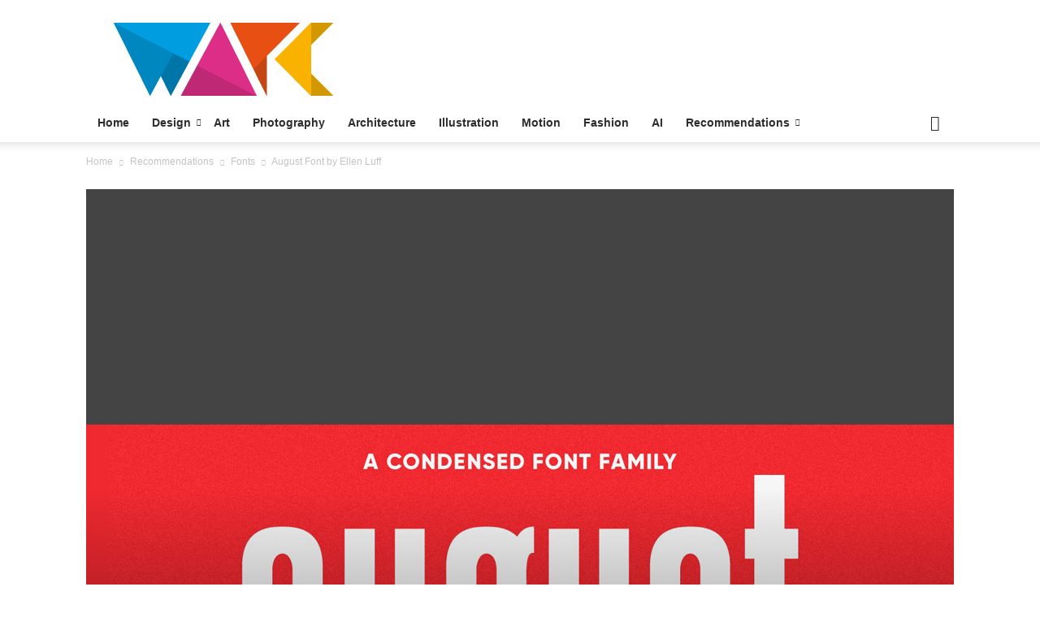

--- FILE ---
content_type: text/html; charset=utf-8
request_url: https://www.google.com/recaptcha/api2/aframe
body_size: 266
content:
<!DOCTYPE HTML><html><head><meta http-equiv="content-type" content="text/html; charset=UTF-8"></head><body><script nonce="UlhymsZCtGwOoXywEoyh_w">/** Anti-fraud and anti-abuse applications only. See google.com/recaptcha */ try{var clients={'sodar':'https://pagead2.googlesyndication.com/pagead/sodar?'};window.addEventListener("message",function(a){try{if(a.source===window.parent){var b=JSON.parse(a.data);var c=clients[b['id']];if(c){var d=document.createElement('img');d.src=c+b['params']+'&rc='+(localStorage.getItem("rc::a")?sessionStorage.getItem("rc::b"):"");window.document.body.appendChild(d);sessionStorage.setItem("rc::e",parseInt(sessionStorage.getItem("rc::e")||0)+1);localStorage.setItem("rc::h",'1769438807356');}}}catch(b){}});window.parent.postMessage("_grecaptcha_ready", "*");}catch(b){}</script></body></html>